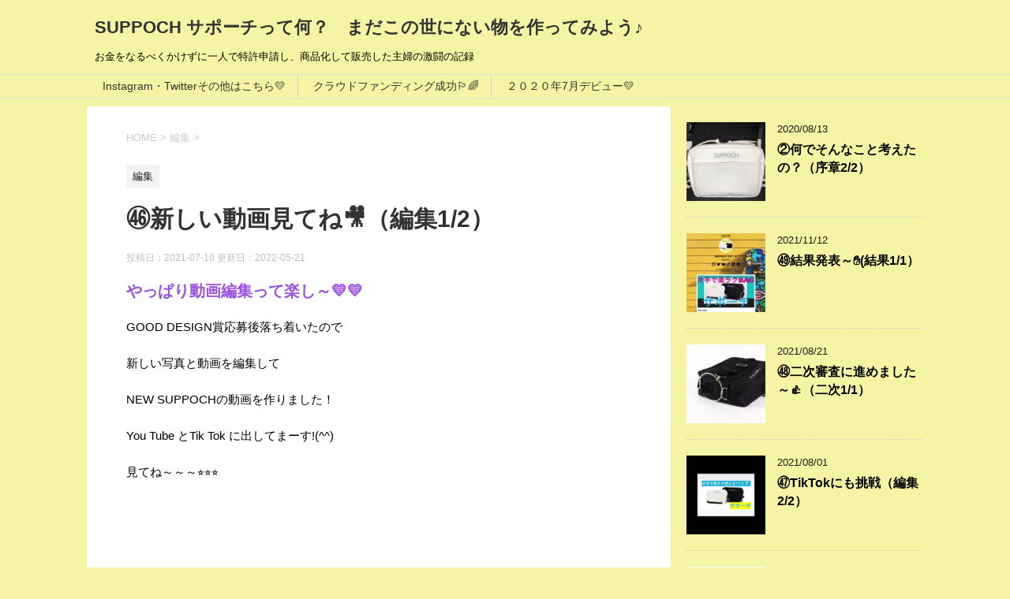

--- FILE ---
content_type: text/html; charset=UTF-8
request_url: https://suppoch.net/%E3%8A%BB%E6%96%B0%E3%81%97%E3%81%84%E5%8B%95%E7%94%BB%E8%A6%8B%E3%81%A6%E3%81%AD%EF%BC%88%E7%B7%A8%E9%9B%861-1%EF%BC%89/
body_size: 16431
content:
<!DOCTYPE html>
<!--[if lt IE 7]>
<html class="ie6" dir="ltr" lang="ja"
	prefix="og: https://ogp.me/ns#" > <![endif]-->
<!--[if IE 7]>
<html class="i7" dir="ltr" lang="ja"
	prefix="og: https://ogp.me/ns#" > <![endif]-->
<!--[if IE 8]>
<html class="ie" dir="ltr" lang="ja"
	prefix="og: https://ogp.me/ns#" > <![endif]-->
<!--[if gt IE 8]><!-->
<html dir="ltr" lang="ja"
	prefix="og: https://ogp.me/ns#" >
	<!--<![endif]-->
	<head prefix="og: http://ogp.me/ns# fb: http://ogp.me/ns/fb# article: http://ogp.me/ns/article#">
	
		<script data-ad-client="ca-pub-6154991235666380" async src="https://pagead2.googlesyndication.com/pagead/js/adsbygoogle.js"></script>

		<meta charset="UTF-8" >
		<meta name="viewport" content="width=device-width,initial-scale=1.0,user-scalable=yes">
		<meta name="format-detection" content="telephone=no" >
		
		
		<link rel="alternate" type="application/rss+xml" title="SUPPOCH サポーチって何？　まだこの世にない物を作ってみよう♪ RSS Feed" href="https://suppoch.net/feed/" />
		<link rel="pingback" href="https://suppoch.net/xmlrpc.php" >
		<!--[if lt IE 9]>
		<script src="https://suppoch.net/wp-content/themes/stinger8/js/html5shiv.js"></script>
		<![endif]-->
				<title>㊻新しい動画見てね🎥（編集1/2） | SUPPOCH サポーチって何？ まだこの世にない物を作ってみよう♪</title>

		<!-- All in One SEO 4.2.2 -->
		<meta name="description" content="やっぱり動画編集って楽し～💛💛 GOOD DESIGN賞応募後落ち着いたので世界初！腕を支えサポートするバッグSUPPOCH サポーチを開発♪立ったままスマートフォンを見る時の腕のダルさや疲れを軽減し、サイドのループにはハンディファンを差し込み手ぶらで楽々！傘掛けにも便利。主婦が特許出願から開発、制作、販売まで行った激闘の記録です。これから新しいモノを作りたい！という方の参考になれば幸いです。" />
		<meta name="robots" content="max-image-preview:large" />
		<link rel="canonical" href="https://suppoch.net/%e3%8a%bb%e6%96%b0%e3%81%97%e3%81%84%e5%8b%95%e7%94%bb%e8%a6%8b%e3%81%a6%e3%81%ad%ef%bc%88%e7%b7%a8%e9%9b%861-1%ef%bc%89/" />
		<meta property="og:locale" content="ja_JP" />
		<meta property="og:site_name" content="SUPPOCH サポーチって何？　まだこの世にない物を作ってみよう♪ | お金をなるべくかけずに一人で特許申請し、商品化して販売した主婦の激闘の記録" />
		<meta property="og:type" content="article" />
		<meta property="og:title" content="㊻新しい動画見てね🎥（編集1/2） | SUPPOCH サポーチって何？ まだこの世にない物を作ってみよう♪" />
		<meta property="og:description" content="やっぱり動画編集って楽し～💛💛 GOOD DESIGN賞応募後落ち着いたので世界初！腕を支えサポートするバッグSUPPOCH サポーチを開発♪立ったままスマートフォンを見る時の腕のダルさや疲れを軽減し、サイドのループにはハンディファンを差し込み手ぶらで楽々！傘掛けにも便利。主婦が特許出願から開発、制作、販売まで行った激闘の記録です。これから新しいモノを作りたい！という方の参考になれば幸いです。" />
		<meta property="og:url" content="https://suppoch.net/%e3%8a%bb%e6%96%b0%e3%81%97%e3%81%84%e5%8b%95%e7%94%bb%e8%a6%8b%e3%81%a6%e3%81%ad%ef%bc%88%e7%b7%a8%e9%9b%861-1%ef%bc%89/" />
		<meta property="article:published_time" content="2021-07-10T00:00:00+00:00" />
		<meta property="article:modified_time" content="2022-05-21T05:49:33+00:00" />
		<meta name="twitter:card" content="summary" />
		<meta name="twitter:title" content="㊻新しい動画見てね🎥（編集1/2） | SUPPOCH サポーチって何？ まだこの世にない物を作ってみよう♪" />
		<meta name="twitter:description" content="やっぱり動画編集って楽し～💛💛 GOOD DESIGN賞応募後落ち着いたので世界初！腕を支えサポートするバッグSUPPOCH サポーチを開発♪立ったままスマートフォンを見る時の腕のダルさや疲れを軽減し、サイドのループにはハンディファンを差し込み手ぶらで楽々！傘掛けにも便利。主婦が特許出願から開発、制作、販売まで行った激闘の記録です。これから新しいモノを作りたい！という方の参考になれば幸いです。" />
		<script type="application/ld+json" class="aioseo-schema">
			{"@context":"https:\/\/schema.org","@graph":[{"@type":"WebSite","@id":"https:\/\/suppoch.net\/#website","url":"https:\/\/suppoch.net\/","name":"SUPPOCH \u30b5\u30dd\u30fc\u30c1\u3063\u3066\u4f55\uff1f\u3000\u307e\u3060\u3053\u306e\u4e16\u306b\u306a\u3044\u7269\u3092\u4f5c\u3063\u3066\u307f\u3088\u3046\u266a","description":"\u304a\u91d1\u3092\u306a\u308b\u3079\u304f\u304b\u3051\u305a\u306b\u4e00\u4eba\u3067\u7279\u8a31\u7533\u8acb\u3057\u3001\u5546\u54c1\u5316\u3057\u3066\u8ca9\u58f2\u3057\u305f\u4e3b\u5a66\u306e\u6fc0\u95d8\u306e\u8a18\u9332","inLanguage":"ja","publisher":{"@id":"https:\/\/suppoch.net\/#organization"}},{"@type":"Organization","@id":"https:\/\/suppoch.net\/#organization","name":"SUPPOCH \u30b5\u30dd\u30fc\u30c1\u3063\u3066\u4f55\uff1f\u3000\u307e\u3060\u3053\u306e\u4e16\u306b\u306a\u3044\u7269\u3092\u4f5c\u3063\u3066\u307f\u3088\u3046\u266a","url":"https:\/\/suppoch.net\/"},{"@type":"BreadcrumbList","@id":"https:\/\/suppoch.net\/%e3%8a%bb%e6%96%b0%e3%81%97%e3%81%84%e5%8b%95%e7%94%bb%e8%a6%8b%e3%81%a6%e3%81%ad%ef%bc%88%e7%b7%a8%e9%9b%861-1%ef%bc%89\/#breadcrumblist","itemListElement":[{"@type":"ListItem","@id":"https:\/\/suppoch.net\/#listItem","position":1,"item":{"@type":"WebPage","@id":"https:\/\/suppoch.net\/","name":"\u30db\u30fc\u30e0","description":"\u4e16\u754c\u521d\uff01\u8155\u3092\u652f\u3048\u30b5\u30dd\u30fc\u30c8\u3059\u308b\u30d0\u30c3\u30b0SUPPOCH \u30b5\u30dd\u30fc\u30c1\u3092\u958b\u767a\u266a\u7acb\u3063\u305f\u307e\u307e\u30b9\u30de\u30fc\u30c8\u30d5\u30a9\u30f3\u3092\u898b\u308b\u6642\u306e\u8155\u306e\u30c0\u30eb\u3055\u3084\u75b2\u308c\u3092\u8efd\u6e1b\u3057\u3001\u30b5\u30a4\u30c9\u306e\u30eb\u30fc\u30d7\u306b\u306f\u30cf\u30f3\u30c7\u30a3\u30d5\u30a1\u30f3\u3092\u5dee\u3057\u8fbc\u307f\u624b\u3076\u3089\u3067\u697d\u3005\uff01\u5098\u639b\u3051\u306b\u3082\u4fbf\u5229\u3002\u4e3b\u5a66\u304c\u7279\u8a31\u51fa\u9858\u304b\u3089\u958b\u767a\u3001\u5236\u4f5c\u3001\u8ca9\u58f2\u307e\u3067\u884c\u3063\u305f\u6fc0\u95d8\u306e\u8a18\u9332\u3067\u3059\u3002\u3053\u308c\u304b\u3089\u65b0\u3057\u3044\u30e2\u30ce\u3092\u4f5c\u308a\u305f\u3044\uff01\u3068\u3044\u3046\u65b9\u306e\u53c2\u8003\u306b\u306a\u308c\u3070\u5e78\u3044\u3067\u3059\u3002","url":"https:\/\/suppoch.net\/"},"nextItem":"https:\/\/suppoch.net\/%e3%8a%bb%e6%96%b0%e3%81%97%e3%81%84%e5%8b%95%e7%94%bb%e8%a6%8b%e3%81%a6%e3%81%ad%ef%bc%88%e7%b7%a8%e9%9b%861-1%ef%bc%89\/#listItem"},{"@type":"ListItem","@id":"https:\/\/suppoch.net\/%e3%8a%bb%e6%96%b0%e3%81%97%e3%81%84%e5%8b%95%e7%94%bb%e8%a6%8b%e3%81%a6%e3%81%ad%ef%bc%88%e7%b7%a8%e9%9b%861-1%ef%bc%89\/#listItem","position":2,"item":{"@type":"WebPage","@id":"https:\/\/suppoch.net\/%e3%8a%bb%e6%96%b0%e3%81%97%e3%81%84%e5%8b%95%e7%94%bb%e8%a6%8b%e3%81%a6%e3%81%ad%ef%bc%88%e7%b7%a8%e9%9b%861-1%ef%bc%89\/","name":"\u32bb\u65b0\u3057\u3044\u52d5\u753b\u898b\u3066\u306d&#x1f3a5;\uff08\u7de8\u96c61\/2\uff09","description":"\u3084\u3063\u3071\u308a\u52d5\u753b\u7de8\u96c6\u3063\u3066\u697d\u3057\uff5e\ud83d\udc9b\ud83d\udc9b GOOD DESIGN\u8cde\u5fdc\u52df\u5f8c\u843d\u3061\u7740\u3044\u305f\u306e\u3067\u4e16\u754c\u521d\uff01\u8155\u3092\u652f\u3048\u30b5\u30dd\u30fc\u30c8\u3059\u308b\u30d0\u30c3\u30b0SUPPOCH \u30b5\u30dd\u30fc\u30c1\u3092\u958b\u767a\u266a\u7acb\u3063\u305f\u307e\u307e\u30b9\u30de\u30fc\u30c8\u30d5\u30a9\u30f3\u3092\u898b\u308b\u6642\u306e\u8155\u306e\u30c0\u30eb\u3055\u3084\u75b2\u308c\u3092\u8efd\u6e1b\u3057\u3001\u30b5\u30a4\u30c9\u306e\u30eb\u30fc\u30d7\u306b\u306f\u30cf\u30f3\u30c7\u30a3\u30d5\u30a1\u30f3\u3092\u5dee\u3057\u8fbc\u307f\u624b\u3076\u3089\u3067\u697d\u3005\uff01\u5098\u639b\u3051\u306b\u3082\u4fbf\u5229\u3002\u4e3b\u5a66\u304c\u7279\u8a31\u51fa\u9858\u304b\u3089\u958b\u767a\u3001\u5236\u4f5c\u3001\u8ca9\u58f2\u307e\u3067\u884c\u3063\u305f\u6fc0\u95d8\u306e\u8a18\u9332\u3067\u3059\u3002\u3053\u308c\u304b\u3089\u65b0\u3057\u3044\u30e2\u30ce\u3092\u4f5c\u308a\u305f\u3044\uff01\u3068\u3044\u3046\u65b9\u306e\u53c2\u8003\u306b\u306a\u308c\u3070\u5e78\u3044\u3067\u3059\u3002","url":"https:\/\/suppoch.net\/%e3%8a%bb%e6%96%b0%e3%81%97%e3%81%84%e5%8b%95%e7%94%bb%e8%a6%8b%e3%81%a6%e3%81%ad%ef%bc%88%e7%b7%a8%e9%9b%861-1%ef%bc%89\/"},"previousItem":"https:\/\/suppoch.net\/#listItem"}]},{"@type":"Person","@id":"https:\/\/suppoch.net\/author\/miki\/#author","url":"https:\/\/suppoch.net\/author\/miki\/","name":"Miki","image":{"@type":"ImageObject","@id":"https:\/\/suppoch.net\/%e3%8a%bb%e6%96%b0%e3%81%97%e3%81%84%e5%8b%95%e7%94%bb%e8%a6%8b%e3%81%a6%e3%81%ad%ef%bc%88%e7%b7%a8%e9%9b%861-1%ef%bc%89\/#authorImage","url":"https:\/\/secure.gravatar.com\/avatar\/b3782945b514ec61d4d5fa50c9ac1d9f26526c74cd43b5eefddd9219abf4df5e?s=96&d=mm&r=g","width":96,"height":96,"caption":"Miki"},"sameAs":["@suppoch"]},{"@type":"WebPage","@id":"https:\/\/suppoch.net\/%e3%8a%bb%e6%96%b0%e3%81%97%e3%81%84%e5%8b%95%e7%94%bb%e8%a6%8b%e3%81%a6%e3%81%ad%ef%bc%88%e7%b7%a8%e9%9b%861-1%ef%bc%89\/#webpage","url":"https:\/\/suppoch.net\/%e3%8a%bb%e6%96%b0%e3%81%97%e3%81%84%e5%8b%95%e7%94%bb%e8%a6%8b%e3%81%a6%e3%81%ad%ef%bc%88%e7%b7%a8%e9%9b%861-1%ef%bc%89\/","name":"\u32bb\u65b0\u3057\u3044\u52d5\u753b\u898b\u3066\u306d\ud83c\udfa5\uff08\u7de8\u96c61\/2\uff09 | SUPPOCH \u30b5\u30dd\u30fc\u30c1\u3063\u3066\u4f55\uff1f \u307e\u3060\u3053\u306e\u4e16\u306b\u306a\u3044\u7269\u3092\u4f5c\u3063\u3066\u307f\u3088\u3046\u266a","description":"\u3084\u3063\u3071\u308a\u52d5\u753b\u7de8\u96c6\u3063\u3066\u697d\u3057\uff5e\ud83d\udc9b\ud83d\udc9b GOOD DESIGN\u8cde\u5fdc\u52df\u5f8c\u843d\u3061\u7740\u3044\u305f\u306e\u3067\u4e16\u754c\u521d\uff01\u8155\u3092\u652f\u3048\u30b5\u30dd\u30fc\u30c8\u3059\u308b\u30d0\u30c3\u30b0SUPPOCH \u30b5\u30dd\u30fc\u30c1\u3092\u958b\u767a\u266a\u7acb\u3063\u305f\u307e\u307e\u30b9\u30de\u30fc\u30c8\u30d5\u30a9\u30f3\u3092\u898b\u308b\u6642\u306e\u8155\u306e\u30c0\u30eb\u3055\u3084\u75b2\u308c\u3092\u8efd\u6e1b\u3057\u3001\u30b5\u30a4\u30c9\u306e\u30eb\u30fc\u30d7\u306b\u306f\u30cf\u30f3\u30c7\u30a3\u30d5\u30a1\u30f3\u3092\u5dee\u3057\u8fbc\u307f\u624b\u3076\u3089\u3067\u697d\u3005\uff01\u5098\u639b\u3051\u306b\u3082\u4fbf\u5229\u3002\u4e3b\u5a66\u304c\u7279\u8a31\u51fa\u9858\u304b\u3089\u958b\u767a\u3001\u5236\u4f5c\u3001\u8ca9\u58f2\u307e\u3067\u884c\u3063\u305f\u6fc0\u95d8\u306e\u8a18\u9332\u3067\u3059\u3002\u3053\u308c\u304b\u3089\u65b0\u3057\u3044\u30e2\u30ce\u3092\u4f5c\u308a\u305f\u3044\uff01\u3068\u3044\u3046\u65b9\u306e\u53c2\u8003\u306b\u306a\u308c\u3070\u5e78\u3044\u3067\u3059\u3002","inLanguage":"ja","isPartOf":{"@id":"https:\/\/suppoch.net\/#website"},"breadcrumb":{"@id":"https:\/\/suppoch.net\/%e3%8a%bb%e6%96%b0%e3%81%97%e3%81%84%e5%8b%95%e7%94%bb%e8%a6%8b%e3%81%a6%e3%81%ad%ef%bc%88%e7%b7%a8%e9%9b%861-1%ef%bc%89\/#breadcrumblist"},"author":"https:\/\/suppoch.net\/author\/miki\/#author","creator":"https:\/\/suppoch.net\/author\/miki\/#author","image":{"@type":"ImageObject","@id":"https:\/\/suppoch.net\/#mainImage","url":"https:\/\/suppoch.net\/wp-content\/uploads\/2021\/07\/IMG_2786.jpg","width":1392,"height":978},"primaryImageOfPage":{"@id":"https:\/\/suppoch.net\/%e3%8a%bb%e6%96%b0%e3%81%97%e3%81%84%e5%8b%95%e7%94%bb%e8%a6%8b%e3%81%a6%e3%81%ad%ef%bc%88%e7%b7%a8%e9%9b%861-1%ef%bc%89\/#mainImage"},"datePublished":"2021-07-10T00:00:00+09:00","dateModified":"2022-05-21T05:49:33+09:00"},{"@type":"Article","@id":"https:\/\/suppoch.net\/%e3%8a%bb%e6%96%b0%e3%81%97%e3%81%84%e5%8b%95%e7%94%bb%e8%a6%8b%e3%81%a6%e3%81%ad%ef%bc%88%e7%b7%a8%e9%9b%861-1%ef%bc%89\/#article","name":"\u32bb\u65b0\u3057\u3044\u52d5\u753b\u898b\u3066\u306d\ud83c\udfa5\uff08\u7de8\u96c61\/2\uff09 | SUPPOCH \u30b5\u30dd\u30fc\u30c1\u3063\u3066\u4f55\uff1f \u307e\u3060\u3053\u306e\u4e16\u306b\u306a\u3044\u7269\u3092\u4f5c\u3063\u3066\u307f\u3088\u3046\u266a","description":"\u3084\u3063\u3071\u308a\u52d5\u753b\u7de8\u96c6\u3063\u3066\u697d\u3057\uff5e\ud83d\udc9b\ud83d\udc9b GOOD DESIGN\u8cde\u5fdc\u52df\u5f8c\u843d\u3061\u7740\u3044\u305f\u306e\u3067\u4e16\u754c\u521d\uff01\u8155\u3092\u652f\u3048\u30b5\u30dd\u30fc\u30c8\u3059\u308b\u30d0\u30c3\u30b0SUPPOCH \u30b5\u30dd\u30fc\u30c1\u3092\u958b\u767a\u266a\u7acb\u3063\u305f\u307e\u307e\u30b9\u30de\u30fc\u30c8\u30d5\u30a9\u30f3\u3092\u898b\u308b\u6642\u306e\u8155\u306e\u30c0\u30eb\u3055\u3084\u75b2\u308c\u3092\u8efd\u6e1b\u3057\u3001\u30b5\u30a4\u30c9\u306e\u30eb\u30fc\u30d7\u306b\u306f\u30cf\u30f3\u30c7\u30a3\u30d5\u30a1\u30f3\u3092\u5dee\u3057\u8fbc\u307f\u624b\u3076\u3089\u3067\u697d\u3005\uff01\u5098\u639b\u3051\u306b\u3082\u4fbf\u5229\u3002\u4e3b\u5a66\u304c\u7279\u8a31\u51fa\u9858\u304b\u3089\u958b\u767a\u3001\u5236\u4f5c\u3001\u8ca9\u58f2\u307e\u3067\u884c\u3063\u305f\u6fc0\u95d8\u306e\u8a18\u9332\u3067\u3059\u3002\u3053\u308c\u304b\u3089\u65b0\u3057\u3044\u30e2\u30ce\u3092\u4f5c\u308a\u305f\u3044\uff01\u3068\u3044\u3046\u65b9\u306e\u53c2\u8003\u306b\u306a\u308c\u3070\u5e78\u3044\u3067\u3059\u3002","inLanguage":"ja","headline":"\u32bb\u65b0\u3057\u3044\u52d5\u753b\u898b\u3066\u306d&#x1f3a5;\uff08\u7de8\u96c61\/2\uff09","author":{"@id":"https:\/\/suppoch.net\/author\/miki\/#author"},"publisher":{"@id":"https:\/\/suppoch.net\/#organization"},"datePublished":"2021-07-10T00:00:00+09:00","dateModified":"2022-05-21T05:49:33+09:00","articleSection":"\u7de8\u96c6","mainEntityOfPage":{"@id":"https:\/\/suppoch.net\/%e3%8a%bb%e6%96%b0%e3%81%97%e3%81%84%e5%8b%95%e7%94%bb%e8%a6%8b%e3%81%a6%e3%81%ad%ef%bc%88%e7%b7%a8%e9%9b%861-1%ef%bc%89\/#webpage"},"isPartOf":{"@id":"https:\/\/suppoch.net\/%e3%8a%bb%e6%96%b0%e3%81%97%e3%81%84%e5%8b%95%e7%94%bb%e8%a6%8b%e3%81%a6%e3%81%ad%ef%bc%88%e7%b7%a8%e9%9b%861-1%ef%bc%89\/#webpage"},"image":{"@type":"ImageObject","@id":"https:\/\/suppoch.net\/#articleImage","url":"https:\/\/suppoch.net\/wp-content\/uploads\/2021\/07\/IMG_2786.jpg","width":1392,"height":978}}]}
		</script>
		<!-- All in One SEO -->

<link rel='dns-prefetch' href='//ajax.googleapis.com' />
<link rel='dns-prefetch' href='//pagead2.googlesyndication.com' />
<link rel="alternate" title="oEmbed (JSON)" type="application/json+oembed" href="https://suppoch.net/wp-json/oembed/1.0/embed?url=https%3A%2F%2Fsuppoch.net%2F%25e3%258a%25bb%25e6%2596%25b0%25e3%2581%2597%25e3%2581%2584%25e5%258b%2595%25e7%2594%25bb%25e8%25a6%258b%25e3%2581%25a6%25e3%2581%25ad%25ef%25bc%2588%25e7%25b7%25a8%25e9%259b%25861-1%25ef%25bc%2589%2F" />
<link rel="alternate" title="oEmbed (XML)" type="text/xml+oembed" href="https://suppoch.net/wp-json/oembed/1.0/embed?url=https%3A%2F%2Fsuppoch.net%2F%25e3%258a%25bb%25e6%2596%25b0%25e3%2581%2597%25e3%2581%2584%25e5%258b%2595%25e7%2594%25bb%25e8%25a6%258b%25e3%2581%25a6%25e3%2581%25ad%25ef%25bc%2588%25e7%25b7%25a8%25e9%259b%25861-1%25ef%25bc%2589%2F&#038;format=xml" />
<style id='wp-img-auto-sizes-contain-inline-css' type='text/css'>
img:is([sizes=auto i],[sizes^="auto," i]){contain-intrinsic-size:3000px 1500px}
/*# sourceURL=wp-img-auto-sizes-contain-inline-css */
</style>
<style id='wp-emoji-styles-inline-css' type='text/css'>

	img.wp-smiley, img.emoji {
		display: inline !important;
		border: none !important;
		box-shadow: none !important;
		height: 1em !important;
		width: 1em !important;
		margin: 0 0.07em !important;
		vertical-align: -0.1em !important;
		background: none !important;
		padding: 0 !important;
	}
/*# sourceURL=wp-emoji-styles-inline-css */
</style>
<style id='wp-block-library-inline-css' type='text/css'>
:root{--wp-block-synced-color:#7a00df;--wp-block-synced-color--rgb:122,0,223;--wp-bound-block-color:var(--wp-block-synced-color);--wp-editor-canvas-background:#ddd;--wp-admin-theme-color:#007cba;--wp-admin-theme-color--rgb:0,124,186;--wp-admin-theme-color-darker-10:#006ba1;--wp-admin-theme-color-darker-10--rgb:0,107,160.5;--wp-admin-theme-color-darker-20:#005a87;--wp-admin-theme-color-darker-20--rgb:0,90,135;--wp-admin-border-width-focus:2px}@media (min-resolution:192dpi){:root{--wp-admin-border-width-focus:1.5px}}.wp-element-button{cursor:pointer}:root .has-very-light-gray-background-color{background-color:#eee}:root .has-very-dark-gray-background-color{background-color:#313131}:root .has-very-light-gray-color{color:#eee}:root .has-very-dark-gray-color{color:#313131}:root .has-vivid-green-cyan-to-vivid-cyan-blue-gradient-background{background:linear-gradient(135deg,#00d084,#0693e3)}:root .has-purple-crush-gradient-background{background:linear-gradient(135deg,#34e2e4,#4721fb 50%,#ab1dfe)}:root .has-hazy-dawn-gradient-background{background:linear-gradient(135deg,#faaca8,#dad0ec)}:root .has-subdued-olive-gradient-background{background:linear-gradient(135deg,#fafae1,#67a671)}:root .has-atomic-cream-gradient-background{background:linear-gradient(135deg,#fdd79a,#004a59)}:root .has-nightshade-gradient-background{background:linear-gradient(135deg,#330968,#31cdcf)}:root .has-midnight-gradient-background{background:linear-gradient(135deg,#020381,#2874fc)}:root{--wp--preset--font-size--normal:16px;--wp--preset--font-size--huge:42px}.has-regular-font-size{font-size:1em}.has-larger-font-size{font-size:2.625em}.has-normal-font-size{font-size:var(--wp--preset--font-size--normal)}.has-huge-font-size{font-size:var(--wp--preset--font-size--huge)}.has-text-align-center{text-align:center}.has-text-align-left{text-align:left}.has-text-align-right{text-align:right}.has-fit-text{white-space:nowrap!important}#end-resizable-editor-section{display:none}.aligncenter{clear:both}.items-justified-left{justify-content:flex-start}.items-justified-center{justify-content:center}.items-justified-right{justify-content:flex-end}.items-justified-space-between{justify-content:space-between}.screen-reader-text{border:0;clip-path:inset(50%);height:1px;margin:-1px;overflow:hidden;padding:0;position:absolute;width:1px;word-wrap:normal!important}.screen-reader-text:focus{background-color:#ddd;clip-path:none;color:#444;display:block;font-size:1em;height:auto;left:5px;line-height:normal;padding:15px 23px 14px;text-decoration:none;top:5px;width:auto;z-index:100000}html :where(.has-border-color){border-style:solid}html :where([style*=border-top-color]){border-top-style:solid}html :where([style*=border-right-color]){border-right-style:solid}html :where([style*=border-bottom-color]){border-bottom-style:solid}html :where([style*=border-left-color]){border-left-style:solid}html :where([style*=border-width]){border-style:solid}html :where([style*=border-top-width]){border-top-style:solid}html :where([style*=border-right-width]){border-right-style:solid}html :where([style*=border-bottom-width]){border-bottom-style:solid}html :where([style*=border-left-width]){border-left-style:solid}html :where(img[class*=wp-image-]){height:auto;max-width:100%}:where(figure){margin:0 0 1em}html :where(.is-position-sticky){--wp-admin--admin-bar--position-offset:var(--wp-admin--admin-bar--height,0px)}@media screen and (max-width:600px){html :where(.is-position-sticky){--wp-admin--admin-bar--position-offset:0px}}

/*# sourceURL=wp-block-library-inline-css */
</style><style id='wp-block-video-inline-css' type='text/css'>
.wp-block-video{box-sizing:border-box}.wp-block-video video{height:auto;vertical-align:middle;width:100%}@supports (position:sticky){.wp-block-video [poster]{object-fit:cover}}.wp-block-video.aligncenter{text-align:center}.wp-block-video :where(figcaption){margin-bottom:1em;margin-top:.5em}
/*# sourceURL=https://suppoch.net/wp-includes/blocks/video/style.min.css */
</style>
<style id='global-styles-inline-css' type='text/css'>
:root{--wp--preset--aspect-ratio--square: 1;--wp--preset--aspect-ratio--4-3: 4/3;--wp--preset--aspect-ratio--3-4: 3/4;--wp--preset--aspect-ratio--3-2: 3/2;--wp--preset--aspect-ratio--2-3: 2/3;--wp--preset--aspect-ratio--16-9: 16/9;--wp--preset--aspect-ratio--9-16: 9/16;--wp--preset--color--black: #000000;--wp--preset--color--cyan-bluish-gray: #abb8c3;--wp--preset--color--white: #ffffff;--wp--preset--color--pale-pink: #f78da7;--wp--preset--color--vivid-red: #cf2e2e;--wp--preset--color--luminous-vivid-orange: #ff6900;--wp--preset--color--luminous-vivid-amber: #fcb900;--wp--preset--color--light-green-cyan: #7bdcb5;--wp--preset--color--vivid-green-cyan: #00d084;--wp--preset--color--pale-cyan-blue: #8ed1fc;--wp--preset--color--vivid-cyan-blue: #0693e3;--wp--preset--color--vivid-purple: #9b51e0;--wp--preset--gradient--vivid-cyan-blue-to-vivid-purple: linear-gradient(135deg,rgb(6,147,227) 0%,rgb(155,81,224) 100%);--wp--preset--gradient--light-green-cyan-to-vivid-green-cyan: linear-gradient(135deg,rgb(122,220,180) 0%,rgb(0,208,130) 100%);--wp--preset--gradient--luminous-vivid-amber-to-luminous-vivid-orange: linear-gradient(135deg,rgb(252,185,0) 0%,rgb(255,105,0) 100%);--wp--preset--gradient--luminous-vivid-orange-to-vivid-red: linear-gradient(135deg,rgb(255,105,0) 0%,rgb(207,46,46) 100%);--wp--preset--gradient--very-light-gray-to-cyan-bluish-gray: linear-gradient(135deg,rgb(238,238,238) 0%,rgb(169,184,195) 100%);--wp--preset--gradient--cool-to-warm-spectrum: linear-gradient(135deg,rgb(74,234,220) 0%,rgb(151,120,209) 20%,rgb(207,42,186) 40%,rgb(238,44,130) 60%,rgb(251,105,98) 80%,rgb(254,248,76) 100%);--wp--preset--gradient--blush-light-purple: linear-gradient(135deg,rgb(255,206,236) 0%,rgb(152,150,240) 100%);--wp--preset--gradient--blush-bordeaux: linear-gradient(135deg,rgb(254,205,165) 0%,rgb(254,45,45) 50%,rgb(107,0,62) 100%);--wp--preset--gradient--luminous-dusk: linear-gradient(135deg,rgb(255,203,112) 0%,rgb(199,81,192) 50%,rgb(65,88,208) 100%);--wp--preset--gradient--pale-ocean: linear-gradient(135deg,rgb(255,245,203) 0%,rgb(182,227,212) 50%,rgb(51,167,181) 100%);--wp--preset--gradient--electric-grass: linear-gradient(135deg,rgb(202,248,128) 0%,rgb(113,206,126) 100%);--wp--preset--gradient--midnight: linear-gradient(135deg,rgb(2,3,129) 0%,rgb(40,116,252) 100%);--wp--preset--font-size--small: 13px;--wp--preset--font-size--medium: 20px;--wp--preset--font-size--large: 36px;--wp--preset--font-size--x-large: 42px;--wp--preset--spacing--20: 0.44rem;--wp--preset--spacing--30: 0.67rem;--wp--preset--spacing--40: 1rem;--wp--preset--spacing--50: 1.5rem;--wp--preset--spacing--60: 2.25rem;--wp--preset--spacing--70: 3.38rem;--wp--preset--spacing--80: 5.06rem;--wp--preset--shadow--natural: 6px 6px 9px rgba(0, 0, 0, 0.2);--wp--preset--shadow--deep: 12px 12px 50px rgba(0, 0, 0, 0.4);--wp--preset--shadow--sharp: 6px 6px 0px rgba(0, 0, 0, 0.2);--wp--preset--shadow--outlined: 6px 6px 0px -3px rgb(255, 255, 255), 6px 6px rgb(0, 0, 0);--wp--preset--shadow--crisp: 6px 6px 0px rgb(0, 0, 0);}:where(.is-layout-flex){gap: 0.5em;}:where(.is-layout-grid){gap: 0.5em;}body .is-layout-flex{display: flex;}.is-layout-flex{flex-wrap: wrap;align-items: center;}.is-layout-flex > :is(*, div){margin: 0;}body .is-layout-grid{display: grid;}.is-layout-grid > :is(*, div){margin: 0;}:where(.wp-block-columns.is-layout-flex){gap: 2em;}:where(.wp-block-columns.is-layout-grid){gap: 2em;}:where(.wp-block-post-template.is-layout-flex){gap: 1.25em;}:where(.wp-block-post-template.is-layout-grid){gap: 1.25em;}.has-black-color{color: var(--wp--preset--color--black) !important;}.has-cyan-bluish-gray-color{color: var(--wp--preset--color--cyan-bluish-gray) !important;}.has-white-color{color: var(--wp--preset--color--white) !important;}.has-pale-pink-color{color: var(--wp--preset--color--pale-pink) !important;}.has-vivid-red-color{color: var(--wp--preset--color--vivid-red) !important;}.has-luminous-vivid-orange-color{color: var(--wp--preset--color--luminous-vivid-orange) !important;}.has-luminous-vivid-amber-color{color: var(--wp--preset--color--luminous-vivid-amber) !important;}.has-light-green-cyan-color{color: var(--wp--preset--color--light-green-cyan) !important;}.has-vivid-green-cyan-color{color: var(--wp--preset--color--vivid-green-cyan) !important;}.has-pale-cyan-blue-color{color: var(--wp--preset--color--pale-cyan-blue) !important;}.has-vivid-cyan-blue-color{color: var(--wp--preset--color--vivid-cyan-blue) !important;}.has-vivid-purple-color{color: var(--wp--preset--color--vivid-purple) !important;}.has-black-background-color{background-color: var(--wp--preset--color--black) !important;}.has-cyan-bluish-gray-background-color{background-color: var(--wp--preset--color--cyan-bluish-gray) !important;}.has-white-background-color{background-color: var(--wp--preset--color--white) !important;}.has-pale-pink-background-color{background-color: var(--wp--preset--color--pale-pink) !important;}.has-vivid-red-background-color{background-color: var(--wp--preset--color--vivid-red) !important;}.has-luminous-vivid-orange-background-color{background-color: var(--wp--preset--color--luminous-vivid-orange) !important;}.has-luminous-vivid-amber-background-color{background-color: var(--wp--preset--color--luminous-vivid-amber) !important;}.has-light-green-cyan-background-color{background-color: var(--wp--preset--color--light-green-cyan) !important;}.has-vivid-green-cyan-background-color{background-color: var(--wp--preset--color--vivid-green-cyan) !important;}.has-pale-cyan-blue-background-color{background-color: var(--wp--preset--color--pale-cyan-blue) !important;}.has-vivid-cyan-blue-background-color{background-color: var(--wp--preset--color--vivid-cyan-blue) !important;}.has-vivid-purple-background-color{background-color: var(--wp--preset--color--vivid-purple) !important;}.has-black-border-color{border-color: var(--wp--preset--color--black) !important;}.has-cyan-bluish-gray-border-color{border-color: var(--wp--preset--color--cyan-bluish-gray) !important;}.has-white-border-color{border-color: var(--wp--preset--color--white) !important;}.has-pale-pink-border-color{border-color: var(--wp--preset--color--pale-pink) !important;}.has-vivid-red-border-color{border-color: var(--wp--preset--color--vivid-red) !important;}.has-luminous-vivid-orange-border-color{border-color: var(--wp--preset--color--luminous-vivid-orange) !important;}.has-luminous-vivid-amber-border-color{border-color: var(--wp--preset--color--luminous-vivid-amber) !important;}.has-light-green-cyan-border-color{border-color: var(--wp--preset--color--light-green-cyan) !important;}.has-vivid-green-cyan-border-color{border-color: var(--wp--preset--color--vivid-green-cyan) !important;}.has-pale-cyan-blue-border-color{border-color: var(--wp--preset--color--pale-cyan-blue) !important;}.has-vivid-cyan-blue-border-color{border-color: var(--wp--preset--color--vivid-cyan-blue) !important;}.has-vivid-purple-border-color{border-color: var(--wp--preset--color--vivid-purple) !important;}.has-vivid-cyan-blue-to-vivid-purple-gradient-background{background: var(--wp--preset--gradient--vivid-cyan-blue-to-vivid-purple) !important;}.has-light-green-cyan-to-vivid-green-cyan-gradient-background{background: var(--wp--preset--gradient--light-green-cyan-to-vivid-green-cyan) !important;}.has-luminous-vivid-amber-to-luminous-vivid-orange-gradient-background{background: var(--wp--preset--gradient--luminous-vivid-amber-to-luminous-vivid-orange) !important;}.has-luminous-vivid-orange-to-vivid-red-gradient-background{background: var(--wp--preset--gradient--luminous-vivid-orange-to-vivid-red) !important;}.has-very-light-gray-to-cyan-bluish-gray-gradient-background{background: var(--wp--preset--gradient--very-light-gray-to-cyan-bluish-gray) !important;}.has-cool-to-warm-spectrum-gradient-background{background: var(--wp--preset--gradient--cool-to-warm-spectrum) !important;}.has-blush-light-purple-gradient-background{background: var(--wp--preset--gradient--blush-light-purple) !important;}.has-blush-bordeaux-gradient-background{background: var(--wp--preset--gradient--blush-bordeaux) !important;}.has-luminous-dusk-gradient-background{background: var(--wp--preset--gradient--luminous-dusk) !important;}.has-pale-ocean-gradient-background{background: var(--wp--preset--gradient--pale-ocean) !important;}.has-electric-grass-gradient-background{background: var(--wp--preset--gradient--electric-grass) !important;}.has-midnight-gradient-background{background: var(--wp--preset--gradient--midnight) !important;}.has-small-font-size{font-size: var(--wp--preset--font-size--small) !important;}.has-medium-font-size{font-size: var(--wp--preset--font-size--medium) !important;}.has-large-font-size{font-size: var(--wp--preset--font-size--large) !important;}.has-x-large-font-size{font-size: var(--wp--preset--font-size--x-large) !important;}
/*# sourceURL=global-styles-inline-css */
</style>

<style id='classic-theme-styles-inline-css' type='text/css'>
/*! This file is auto-generated */
.wp-block-button__link{color:#fff;background-color:#32373c;border-radius:9999px;box-shadow:none;text-decoration:none;padding:calc(.667em + 2px) calc(1.333em + 2px);font-size:1.125em}.wp-block-file__button{background:#32373c;color:#fff;text-decoration:none}
/*# sourceURL=/wp-includes/css/classic-themes.min.css */
</style>
<link rel='stylesheet' id='normalize-css' href='https://suppoch.net/wp-content/themes/stinger8/css/normalize.css?ver=1.5.9' type='text/css' media='all' />
<link rel='stylesheet' id='font-awesome-css' href='https://suppoch.net/wp-content/themes/stinger8/css/fontawesome/css/font-awesome.min.css?ver=4.5.0' type='text/css' media='all' />
<link rel='stylesheet' id='style-css' href='https://suppoch.net/wp-content/themes/stinger8/style.css?ver=6.9' type='text/css' media='all' />
<link rel='stylesheet' id='wp-block-paragraph-css' href='https://suppoch.net/wp-includes/blocks/paragraph/style.min.css?ver=6.9' type='text/css' media='all' />
<link rel='stylesheet' id='wp-block-embed-css' href='https://suppoch.net/wp-includes/blocks/embed/style.min.css?ver=6.9' type='text/css' media='all' />
<script type="text/javascript" src="//ajax.googleapis.com/ajax/libs/jquery/1.11.3/jquery.min.js?ver=1.11.3" id="jquery-js"></script>
<link rel="https://api.w.org/" href="https://suppoch.net/wp-json/" /><link rel="alternate" title="JSON" type="application/json" href="https://suppoch.net/wp-json/wp/v2/posts/821" /><link rel='shortlink' href='https://suppoch.net/?p=821' />
<meta name="generator" content="Site Kit by Google 1.77.0" />
<!-- Google AdSense スニペット (Site Kit が追加) -->
<meta name="google-adsense-platform-account" content="ca-host-pub-2644536267352236">
<meta name="google-adsense-platform-domain" content="sitekit.withgoogle.com">
<!-- (ここまで) Google AdSense スニペット (Site Kit が追加) -->
<style type="text/css">.recentcomments a{display:inline !important;padding:0 !important;margin:0 !important;}</style><style type="text/css">.broken_link, a.broken_link {
	text-decoration: line-through;
}</style><style type="text/css" id="custom-background-css">
body.custom-background { background-color: #f4f4a4; }
</style>
	
<!-- Google AdSense スニペット (Site Kit が追加) -->
<script type="text/javascript" async="async" src="https://pagead2.googlesyndication.com/pagead/js/adsbygoogle.js?client=ca-pub-6154991235666380" crossorigin="anonymous"></script>

<!-- (ここまで) Google AdSense スニペット (Site Kit が追加) -->
<link rel="icon" href="https://suppoch.net/wp-content/uploads/2020/08/cropped-image-09-06-20-04-39-1-1-32x32.jpeg" sizes="32x32" />
<link rel="icon" href="https://suppoch.net/wp-content/uploads/2020/08/cropped-image-09-06-20-04-39-1-1-192x192.jpeg" sizes="192x192" />
<link rel="apple-touch-icon" href="https://suppoch.net/wp-content/uploads/2020/08/cropped-image-09-06-20-04-39-1-1-180x180.jpeg" />
<meta name="msapplication-TileImage" content="https://suppoch.net/wp-content/uploads/2020/08/cropped-image-09-06-20-04-39-1-1-270x270.jpeg" />
	</head>
	<body class="wp-singular post-template-default single single-post postid-821 single-format-standard custom-background wp-theme-stinger8" >
			<div id="st-ami">
				<div id="wrapper">
				<div id="wrapper-in">
					<header>
						<div id="headbox-bg">
							<div class="clearfix" id="headbox">
								<nav id="s-navi" class="pcnone">
	<dl class="acordion">
		<dt class="trigger">
			<p><span class="op"><i class="fa fa-bars"></i></span></p>
		</dt>

		<dd class="acordion_tree">
						<div class="menu"><ul>
<li class="page_item page-item-526"><a href="https://suppoch.net/instagram%e3%83%bbtwitter%e3%81%9d%e3%81%ae%e4%bb%96%e3%81%af%e3%81%93%e3%81%a1%e3%82%89/">Instagram・Twitterその他はこちら&#x1f49b;</a></li>
<li class="page_item page-item-524"><a href="https://suppoch.net/%e3%82%af%e3%83%a9%e3%82%a6%e3%83%89%e3%83%95%e3%82%a1%e3%83%b3%e3%83%87%e3%82%a3%e3%83%b3%e3%82%b0%e9%96%8b%e5%82%ac%e4%b8%ad/">クラウドファンディング成功&#x1f3f3;&#x200d;&#x1f308;</a></li>
<li class="page_item page-item-21"><a href="https://suppoch.net/%ef%bc%92%ef%bc%90%ef%bc%92%ef%bc%90%e5%b9%b47%e6%9c%88%e3%83%87%e3%83%93%e3%83%a5%e3%83%bc/">２０２０年7月デビュー&#x1f49b;</a></li>
</ul></div>
			<div class="clear"></div>

		</dd>
	</dl>
</nav>
									<div id="header-l">
									<!-- ロゴ又はブログ名 -->
									<p class="sitename">
										<a href="https://suppoch.net/">
											SUPPOCH サポーチって何？　まだこの世にない物を作ってみよう♪										</a>
									</p>
									<!-- ロゴ又はブログ名ここまで -->
									<!-- キャプション -->
																			<p class="descr">
											お金をなるべくかけずに一人で特許申請し、商品化して販売した主婦の激闘の記録										</p>
																		</div><!-- /#header-l -->

							</div><!-- /#headbox-bg -->
						</div><!-- /#headbox clearfix -->

						<div id="gazou-wide">
										<div id="st-menubox">
			<div id="st-menuwide">
				<nav class="menu"><ul>
<li class="page_item page-item-526"><a href="https://suppoch.net/instagram%e3%83%bbtwitter%e3%81%9d%e3%81%ae%e4%bb%96%e3%81%af%e3%81%93%e3%81%a1%e3%82%89/">Instagram・Twitterその他はこちら&#x1f49b;</a></li>
<li class="page_item page-item-524"><a href="https://suppoch.net/%e3%82%af%e3%83%a9%e3%82%a6%e3%83%89%e3%83%95%e3%82%a1%e3%83%b3%e3%83%87%e3%82%a3%e3%83%b3%e3%82%b0%e9%96%8b%e5%82%ac%e4%b8%ad/">クラウドファンディング成功&#x1f3f3;&#x200d;&#x1f308;</a></li>
<li class="page_item page-item-21"><a href="https://suppoch.net/%ef%bc%92%ef%bc%90%ef%bc%92%ef%bc%90%e5%b9%b47%e6%9c%88%e3%83%87%e3%83%93%e3%83%a5%e3%83%bc/">２０２０年7月デビュー&#x1f49b;</a></li>
</ul></nav>
			</div>
		</div>
	
							
						</div>
						<!-- /gazou -->

					</header>
					<div id="content-w">
<div id="content" class="clearfix">
	<div id="contentInner">

		<div class="st-main">

			<!-- ぱんくず -->
			<section id="breadcrumb">
			<ol itemscope itemtype="http://schema.org/BreadcrumbList">
					 <li itemprop="itemListElement" itemscope
      itemtype="http://schema.org/ListItem"><a href="https://suppoch.net" itemprop="item"><span itemprop="name">HOME</span></a> > <meta itemprop="position" content="1" /></li>
									<li itemprop="itemListElement" itemscope
      itemtype="http://schema.org/ListItem"><a href="https://suppoch.net/category/%e7%b7%a8%e9%9b%86/" itemprop="item">
					<span itemprop="name">編集</span> </a> &gt;<meta itemprop="position" content="2" /></li> 
							</ol>
			</section>
			<!--/ ぱんくず -->

			<div id="post-821" class="st-post post-821 post type-post status-publish format-standard has-post-thumbnail hentry category-24">
				<article>
					<!--ループ開始 -->
										
										<p class="st-catgroup">
					<a href="https://suppoch.net/category/%e7%b7%a8%e9%9b%86/" title="View all posts in 編集" rel="category tag"><span class="catname st-catid24">編集</span></a>					</p>
									

					<h1 class="entry-title">㊻新しい動画見てね&#x1f3a5;（編集1/2）</h1>

					<div class="blogbox">
						<p><span class="kdate">
															投稿日：2021-07-10								更新日：<time class="updated" datetime="2022-05-21T14:49:33+0900">2022-05-21</time>
													</span></p>
					</div>

					<div class="mainbox">
							<div class="entry-content">
								
<p class="has-vivid-purple-color has-text-color has-medium-font-size"><strong>やっぱり動画編集って楽し～&#x1f49b;&#x1f49b;</strong></p>



<p>GOOD DESIGN賞応募後落ち着いたので</p>



<p>新しい写真と動画を編集して</p>



<p>NEW SUPPOCHの動画を作りました！</p>



<p>You Tube とTik Tok に出してまーす!(^^)</p>



<p>見てね～～～&#x2b50;&#x2b50;&#x2b50;</p>



<figure class="wp-block-embed is-type-video is-provider-youtube wp-block-embed-youtube wp-embed-aspect-16-9 wp-has-aspect-ratio"><div class="wp-block-embed__wrapper">
<div
		class="youtube-container"><iframe title="【改良版サポーチ】手が不自由な人にも便利！　片手で楽ラク スライドできる。　バッグが横を向いてそのまま台のように使えます。ハンディファンも差し込めるので、持たなくていいんです！" width="700" height="394" src="https://www.youtube.com/embed/JYzmXBaRHCk?feature=oembed" frameborder="0" allow="accelerometer; autoplay; clipboard-write; encrypted-media; gyroscope; picture-in-picture" allowfullscreen></iframe></div>
</div><figcaption>新しい動画です</figcaption></figure>



<p>動画編集をやってて思ったのが、</p>



<p>「やっぱ楽しい～&#x1f497;」でした</p>



<p>自分のやりたいようにやれるから</p>



<p>どんどん「こうしてみよう」が増えちゃう</p>



<p>illustratorはすぐ挫折したのになんでなのか、</p>



<p>もっと色々作ってみたいと思いました(^^)</p>



<p>誰か頼みたい人がいたらやってあげるよ～&#x270b;</p>



<p>（センスは責任とれませんけどね・・・）</p>



<p>　　　　　　　　　　　　　　　　　　　　　　　　　　　　　</p>



<p>写真もYou Tube用の動画も新しくなったので</p>



<p>AmazonとBASEとyahooショップの</p>



<p>写真と説明文も変えました。</p>



<p>そして新しいサポーチは販売時から</p>



<p>右利き用と左利き用に</p>



<p>分けないといけないので、</p>



<p>yahooショップとBASEで左利き用サポーチの</p>



<p>販売を始めました(^O^)／</p>



<p>Amazonでは今までにない商品なので</p>



<p>販売が出来ませんでした。</p>



<p>（大口契約から小口契約に変わったので&#x1f4a7;）</p>



<p>まぁしょうがないね…。</p>



<p>　　　　　　　　　　　　　　　　　　　　　　　　　　　　　　　　　　　　　　　</p>



<p>                                                               　　　　　　　　　　　　　　　　　　</p>



<p class="has-pale-pink-color has-text-color"><strong>yahooショップはこちら⇩⇩⇩⇩</strong>　　　　　　　　　　　　　　　　　　　　　　　　　　　　　　　　　　　</p>



<p><a href="https://store.shopping.yahoo.co.jp/suppoch/" class="broken_link">https://store.shopping.yahoo.co.jp/suppoch/</a></p>



<p>                     　　　　　　　　　　　　　　　　　　　　　　　　　　　　　　　　　　　　　　　　　</p>



<p class="has-pale-pink-color has-text-color"><strong>BASEはこちら⇩⇩⇩⇩</strong>　　　　　　　　　　　　　　　　　　　　</p>



<p><a href="https://suppoch.thebase.in/">https://suppoch.thebase.in/</a></p>



<p>　　　　　　　　　　　　　　　　　　　　　　　　　　　　　　　　　　</p>



<p class="has-pale-pink-color has-text-color"><strong>リンクはこちら⇩⇩⇩⇩   </strong>           　　　　　　　　　　　　　　　　　　　　　　　　　　　　　　　　　　　　　　　　　　　　　　　　　</p>



<p><a href="http://lit.link/suppoch2020">http://lit.link/suppoch2020</a></p>



<p>　　　　　　　　　　　　　　　　　　　　　　　　　　　　　　　　　　　　　　　　</p>



<p>　　</p>



<p>　　　　　　　　　　　　　　　　　　　　　　　　　　　　　　　　　　　　　　　　　　　　　</p>



<a href="//af.moshimo.com/af/c/click?a_id=3064282&amp;p_id=55&amp;pc_id=55&amp;pl_id=629&amp;guid=ON" rel="nofollow" referrerpolicy="no-referrer-when-downgrade"><img fetchpriority="high" decoding="async" src="//image.moshimo.com/af-img/0032/000000000629.gif" width="300" height="250" style="border:none;"></a><img decoding="async" src="//i.moshimo.com/af/i/impression?a_id=3064282&amp;p_id=55&amp;pc_id=55&amp;pl_id=629" width="1" height="1" style="border:none;">



<p>　　　　　　　　　　　　　　　　　　　　　　　　　　　</p>



<a href="https://px.a8.net/svt/ejp?a8mat=3HOQGV+4SNQ7M+4STE+601S1" rel="nofollow">
<img loading="lazy" decoding="async" border="0" width="300" height="250" alt="" src="https://www20.a8.net/svt/bgt?aid=211106047290&amp;wid=001&amp;eno=01&amp;mid=s00000022397001008000&amp;mc=1"></a>
<img loading="lazy" decoding="async" border="0" width="1" height="1" src="https://www10.a8.net/0.gif?a8mat=3HOQGV+4SNQ7M+4STE+601S1" alt="">



<p>　　　　　　　　　　　　　　　　　　　　　　　</p>



<p>　　　　　　　　　　　　　　　　　　　　　　　　　　　　　　　　　　　　　　　</p>



<p>　　　　　　　　　　　　　　　　　　　　　　　　　　　　　　　　　　　　　　　　　　　　　　　　　　　　　　　　　　　　　　　　　　</p>



<p>　　　　　　　　　　　</p>



<a href="https://px.a8.net/svt/ejp?a8mat=3HOQGV+DOYXO2+3O9Y+5ZU29" rel="nofollow">
<img loading="lazy" decoding="async" border="0" width="300" height="250" alt="" src="https://www28.a8.net/svt/bgt?aid=211106047828&amp;wid=001&amp;eno=01&amp;mid=s00000017143001007000&amp;mc=1"></a>
<img loading="lazy" decoding="async" border="0" width="1" height="1" src="https://www18.a8.net/0.gif?a8mat=3HOQGV+DOYXO2+3O9Y+5ZU29" alt="">



<p>　　　　　　　　　　　　　　　　</p>
							</div>
						<div class="adbox">

				
	
							
	</div>
		
							
					</div><!-- .mainboxここまで -->
	
							<div class="sns">
	<ul class="clearfix">
		<!--ツイートボタン-->
		<li class="twitter"> 
		<a onclick="window.open('//twitter.com/intent/tweet?url=https%3A%2F%2Fsuppoch.net%2F%25e3%258a%25bb%25e6%2596%25b0%25e3%2581%2597%25e3%2581%2584%25e5%258b%2595%25e7%2594%25bb%25e8%25a6%258b%25e3%2581%25a6%25e3%2581%25ad%25ef%25bc%2588%25e7%25b7%25a8%25e9%259b%25861-1%25ef%25bc%2589%2F&text=%E3%8A%BB%E6%96%B0%E3%81%97%E3%81%84%E5%8B%95%E7%94%BB%E8%A6%8B%E3%81%A6%E3%81%AD%26%23x1f3a5%3B%EF%BC%88%E7%B7%A8%E9%9B%861%2F2%EF%BC%89&tw_p=tweetbutton', '', 'width=500,height=450'); return false;"><i class="fa fa-twitter"></i><span class="snstext " >Twitter</span></a>
		</li>

		<!--Facebookボタン-->      
		<li class="facebook">
		<a href="//www.facebook.com/sharer.php?src=bm&u=https%3A%2F%2Fsuppoch.net%2F%25e3%258a%25bb%25e6%2596%25b0%25e3%2581%2597%25e3%2581%2584%25e5%258b%2595%25e7%2594%25bb%25e8%25a6%258b%25e3%2581%25a6%25e3%2581%25ad%25ef%25bc%2588%25e7%25b7%25a8%25e9%259b%25861-1%25ef%25bc%2589%2F&t=%E3%8A%BB%E6%96%B0%E3%81%97%E3%81%84%E5%8B%95%E7%94%BB%E8%A6%8B%E3%81%A6%E3%81%AD%26%23x1f3a5%3B%EF%BC%88%E7%B7%A8%E9%9B%861%2F2%EF%BC%89" target="_blank"><i class="fa fa-facebook"></i><span class="snstext " >Facebook</span>
		</a>
		</li>

		<!--Google+1ボタン-->
		<li class="googleplus">
		<a href="https://plus.google.com/share?url=https%3A%2F%2Fsuppoch.net%2F%25e3%258a%25bb%25e6%2596%25b0%25e3%2581%2597%25e3%2581%2584%25e5%258b%2595%25e7%2594%25bb%25e8%25a6%258b%25e3%2581%25a6%25e3%2581%25ad%25ef%25bc%2588%25e7%25b7%25a8%25e9%259b%25861-1%25ef%25bc%2589%2F" target="_blank"><i class="fa fa-google-plus"></i><span class="snstext " >Google+</span></a>
		</li>

		<!--ポケットボタン-->      
		<li class="pocket">
		<a onclick="window.open('//getpocket.com/edit?url=https%3A%2F%2Fsuppoch.net%2F%25e3%258a%25bb%25e6%2596%25b0%25e3%2581%2597%25e3%2581%2584%25e5%258b%2595%25e7%2594%25bb%25e8%25a6%258b%25e3%2581%25a6%25e3%2581%25ad%25ef%25bc%2588%25e7%25b7%25a8%25e9%259b%25861-1%25ef%25bc%2589%2F&title=%E3%8A%BB%E6%96%B0%E3%81%97%E3%81%84%E5%8B%95%E7%94%BB%E8%A6%8B%E3%81%A6%E3%81%AD%26%23x1f3a5%3B%EF%BC%88%E7%B7%A8%E9%9B%861%2F2%EF%BC%89', '', 'width=500,height=350'); return false;"><i class="fa fa-get-pocket"></i><span class="snstext " >Pocket</span></a></li>

		<!--はてブボタン-->  
		<li class="hatebu">       
			<a href="//b.hatena.ne.jp/entry/https://suppoch.net/%e3%8a%bb%e6%96%b0%e3%81%97%e3%81%84%e5%8b%95%e7%94%bb%e8%a6%8b%e3%81%a6%e3%81%ad%ef%bc%88%e7%b7%a8%e9%9b%861-1%ef%bc%89/" class="hatena-bookmark-button" data-hatena-bookmark-layout="simple" title="㊻新しい動画見てね&#x1f3a5;（編集1/2）"><span style="font-weight:bold" class="fa-hatena">B!</span><span class="snstext " >はてブ</span>
			</a><script type="text/javascript" src="//b.st-hatena.com/js/bookmark_button.js" charset="utf-8" async="async"></script>

		</li>

		<!--LINEボタン-->   
		<li class="line">
		<a href="//line.me/R/msg/text/?%E3%8A%BB%E6%96%B0%E3%81%97%E3%81%84%E5%8B%95%E7%94%BB%E8%A6%8B%E3%81%A6%E3%81%AD%26%23x1f3a5%3B%EF%BC%88%E7%B7%A8%E9%9B%861%2F2%EF%BC%89%0Ahttps%3A%2F%2Fsuppoch.net%2F%25e3%258a%25bb%25e6%2596%25b0%25e3%2581%2597%25e3%2581%2584%25e5%258b%2595%25e7%2594%25bb%25e8%25a6%258b%25e3%2581%25a6%25e3%2581%25ad%25ef%25bc%2588%25e7%25b7%25a8%25e9%259b%25861-1%25ef%25bc%2589%2F" target="_blank"><i class="fa fa-comment" aria-hidden="true"></i><span class="snstext" >LINE</span></a>
		</li>     
	</ul>

	</div> 

						<p class="tagst">
							<i class="fa fa-folder-open-o" aria-hidden="true"></i>-<a href="https://suppoch.net/category/%e7%b7%a8%e9%9b%86/" rel="category tag">編集</a><br/>
													</p>

					<p>執筆者：<a href="https://suppoch.net/author/miki/" title="Miki の投稿" rel="author">Miki</a></p>


										<!--ループ終了-->
			</article>

					<div class="st-aside">

						<hr class="hrcss" />
<div id="comments">
     	<div id="respond" class="comment-respond">
		<p id="st-reply-title" class="comment-reply-title">comment <small><a rel="nofollow" id="cancel-comment-reply-link" href="/%E3%8A%BB%E6%96%B0%E3%81%97%E3%81%84%E5%8B%95%E7%94%BB%E8%A6%8B%E3%81%A6%E3%81%AD%EF%BC%88%E7%B7%A8%E9%9B%861-1%EF%BC%89/#respond" style="display:none;">コメントをキャンセル</a></small></p><form action="https://suppoch.net/wp-comments-post.php" method="post" id="commentform" class="comment-form"><p class="comment-notes"><span id="email-notes">メールアドレスが公開されることはありません。</span> <span class="required-field-message"><span class="required">※</span> が付いている欄は必須項目です</span></p><p class="comment-form-comment"><label for="comment">コメント <span class="required">※</span></label> <textarea id="comment" name="comment" cols="45" rows="8" maxlength="65525" required="required"></textarea></p><p class="comment-form-author"><label for="author">名前 <span class="required">※</span></label> <input id="author" name="author" type="text" value="" size="30" maxlength="245" autocomplete="name" required="required" /></p>
<p class="comment-form-email"><label for="email">メール <span class="required">※</span></label> <input id="email" name="email" type="text" value="" size="30" maxlength="100" aria-describedby="email-notes" autocomplete="email" required="required" /></p>
<p class="comment-form-url"><label for="url">サイト</label> <input id="url" name="url" type="text" value="" size="30" maxlength="200" autocomplete="url" /></p>
<p class="comment-form-cookies-consent"><input id="wp-comment-cookies-consent" name="wp-comment-cookies-consent" type="checkbox" value="yes" /> <label for="wp-comment-cookies-consent">次回のコメントで使用するためブラウザーに自分の名前、メールアドレス、サイトを保存する。</label></p>
<p class="form-submit"><input name="submit" type="submit" id="submit" class="submit" value="コメントを送る" /> <input type='hidden' name='comment_post_ID' value='821' id='comment_post_ID' />
<input type='hidden' name='comment_parent' id='comment_parent' value='0' />
</p><p style="display: none;"><input type="hidden" id="akismet_comment_nonce" name="akismet_comment_nonce" value="7b5c56a795" /></p><p style="display: none !important;"><label>&#916;<textarea name="ak_hp_textarea" cols="45" rows="8" maxlength="100"></textarea></label><input type="hidden" id="ak_js_1" name="ak_js" value="175"/><script>document.getElementById( "ak_js_1" ).setAttribute( "value", ( new Date() ).getTime() );</script></p></form>	</div><!-- #respond -->
	</div>

<!-- END singer -->

						<!--関連記事-->
						<p class="point"><span class="point-in">関連記事</span></p>
<div class="kanren">
							<dl class="clearfix">
				<dt><a href="https://suppoch.net/%e3%8a%bctiktok%e3%81%ab%e3%82%82%e6%8c%91%e6%88%a6%ef%bc%88%e7%b7%a8%e9%9b%862-2%ef%bc%89/">
													<img width="150" height="150" src="https://suppoch.net/wp-content/uploads/2021/07/IMG_2886-150x150.png" class="attachment-thumbnail size-thumbnail wp-post-image" alt="" decoding="async" loading="lazy" srcset="https://suppoch.net/wp-content/uploads/2021/07/IMG_2886-150x150.png 150w, https://suppoch.net/wp-content/uploads/2021/07/IMG_2886-100x100.png 100w" sizes="auto, (max-width: 150px) 100vw, 150px" />											</a></dt>
				<dd>
					<p class="kanren-t"><a href="https://suppoch.net/%e3%8a%bctiktok%e3%81%ab%e3%82%82%e6%8c%91%e6%88%a6%ef%bc%88%e7%b7%a8%e9%9b%862-2%ef%bc%89/">
							㊼TikTokにも挑戦（編集2/2）						</a></p>

					<div class="smanone2">
						<p>色々試してみよう 前回にもチラッとかきましたが、 Tik Tokにも投稿してみました！ すると、You Tubeの100倍くらいの 視聴が！！！ これはビックリです (@_@) 　　　　　　　　　　　 &#8230; </p>
					</div>
				</dd>
			</dl>
				</div>
						<!--ページナビ-->
						<div class="p-navi clearfix">
							<dl>
																	<dt>PREV</dt>
									<dd>
										<a href="https://suppoch.net/%e3%8a%bagood-design-%e8%b3%9e%e7%9b%ae%e6%8c%87%e3%81%99%e3%81%9e%ef%bd%9e%ef%bc%88%e5%bf%9c%e5%8b%9f2-3%ef%bc%89/">㊺GOOD DESIGN 賞目指すぞ～&#x1f308;（応募2/2）</a>
									</dd>
																									<dt>NEXT</dt>
									<dd>
										<a href="https://suppoch.net/%e3%8a%bctiktok%e3%81%ab%e3%82%82%e6%8c%91%e6%88%a6%ef%bc%88%e7%b7%a8%e9%9b%862-2%ef%bc%89/">㊼TikTokにも挑戦（編集2/2）</a>
									</dd>
															</dl>
						</div>
					</div><!-- /st-aside -->

			</div>
			<!--/post-->

		</div><!-- /st-main -->
	</div>
	<!-- /#contentInner -->
	<div id="side">
	<div class="st-aside">

		
		<div class="kanren">
							<dl class="clearfix">
				<dt><a href="https://suppoch.net/%e2%91%a1%e4%bd%95%e3%81%a7%e3%81%9d%e3%82%93%e3%81%aa%e3%81%93%e3%81%a8%e8%80%83%e3%81%88%e3%81%9f%e3%81%ae%ef%bc%9f/">
													<img width="150" height="150" src="https://suppoch.net/wp-content/uploads/2020/08/b34fe8715b8a81f4905e33e347f945a4-150x150.jpg" class="attachment-thumbnail size-thumbnail wp-post-image" alt="" decoding="async" loading="lazy" srcset="https://suppoch.net/wp-content/uploads/2020/08/b34fe8715b8a81f4905e33e347f945a4-150x150.jpg 150w, https://suppoch.net/wp-content/uploads/2020/08/b34fe8715b8a81f4905e33e347f945a4-100x100.jpg 100w" sizes="auto, (max-width: 150px) 100vw, 150px" />											</a></dt>
				<dd>
					<div class="blog_info">
						<p>2020/08/13</p>
					</div>
					<p class="kanren-t"><a href="https://suppoch.net/%e2%91%a1%e4%bd%95%e3%81%a7%e3%81%9d%e3%82%93%e3%81%aa%e3%81%93%e3%81%a8%e8%80%83%e3%81%88%e3%81%9f%e3%81%ae%ef%bc%9f/">②何でそんなこと考えたの？（序章2/2）</a></p>

					<div class="smanone2">
											</div>
				</dd>
			</dl>
					<dl class="clearfix">
				<dt><a href="https://suppoch.net/%e3%8a%be%e7%b5%90%e6%9e%9c%e7%99%ba%e8%a1%a8%ef%bd%9e%e7%b5%90%e6%9e%9c1-1%ef%bc%89/">
													<img width="150" height="150" src="https://suppoch.net/wp-content/uploads/2021/11/IMG_3204-150x150.jpg" class="attachment-thumbnail size-thumbnail wp-post-image" alt="" decoding="async" loading="lazy" srcset="https://suppoch.net/wp-content/uploads/2021/11/IMG_3204-150x150.jpg 150w, https://suppoch.net/wp-content/uploads/2021/11/IMG_3204-100x100.jpg 100w" sizes="auto, (max-width: 150px) 100vw, 150px" />											</a></dt>
				<dd>
					<div class="blog_info">
						<p>2021/11/12</p>
					</div>
					<p class="kanren-t"><a href="https://suppoch.net/%e3%8a%be%e7%b5%90%e6%9e%9c%e7%99%ba%e8%a1%a8%ef%bd%9e%e7%b5%90%e6%9e%9c1-1%ef%bc%89/">㊾結果発表～&#x270b;(結果1/1）</a></p>

					<div class="smanone2">
											</div>
				</dd>
			</dl>
					<dl class="clearfix">
				<dt><a href="https://suppoch.net/%e3%8a%bd%e4%ba%8c%e6%ac%a1%e5%af%a9%e6%9f%bb%e3%81%ab%e9%80%b2%e3%82%81%e3%81%be%e3%81%97%e3%81%9f%ef%bd%9e%ef%bc%88%e4%ba%8c%e6%ac%a11-1%ef%bc%89/">
													<img width="150" height="150" src="https://suppoch.net/wp-content/uploads/2021/07/vi_05554_drc-150x150.jpg" class="attachment-thumbnail size-thumbnail wp-post-image" alt="" decoding="async" loading="lazy" srcset="https://suppoch.net/wp-content/uploads/2021/07/vi_05554_drc-150x150.jpg 150w, https://suppoch.net/wp-content/uploads/2021/07/vi_05554_drc-100x100.jpg 100w" sizes="auto, (max-width: 150px) 100vw, 150px" />											</a></dt>
				<dd>
					<div class="blog_info">
						<p>2021/08/21</p>
					</div>
					<p class="kanren-t"><a href="https://suppoch.net/%e3%8a%bd%e4%ba%8c%e6%ac%a1%e5%af%a9%e6%9f%bb%e3%81%ab%e9%80%b2%e3%82%81%e3%81%be%e3%81%97%e3%81%9f%ef%bd%9e%ef%bc%88%e4%ba%8c%e6%ac%a11-1%ef%bc%89/">㊽二次審査に進めました～&#x1f44d;（二次1/1）</a></p>

					<div class="smanone2">
											</div>
				</dd>
			</dl>
					<dl class="clearfix">
				<dt><a href="https://suppoch.net/%e3%8a%bctiktok%e3%81%ab%e3%82%82%e6%8c%91%e6%88%a6%ef%bc%88%e7%b7%a8%e9%9b%862-2%ef%bc%89/">
													<img width="150" height="150" src="https://suppoch.net/wp-content/uploads/2021/07/IMG_2886-150x150.png" class="attachment-thumbnail size-thumbnail wp-post-image" alt="" decoding="async" loading="lazy" srcset="https://suppoch.net/wp-content/uploads/2021/07/IMG_2886-150x150.png 150w, https://suppoch.net/wp-content/uploads/2021/07/IMG_2886-100x100.png 100w" sizes="auto, (max-width: 150px) 100vw, 150px" />											</a></dt>
				<dd>
					<div class="blog_info">
						<p>2021/08/01</p>
					</div>
					<p class="kanren-t"><a href="https://suppoch.net/%e3%8a%bctiktok%e3%81%ab%e3%82%82%e6%8c%91%e6%88%a6%ef%bc%88%e7%b7%a8%e9%9b%862-2%ef%bc%89/">㊼TikTokにも挑戦（編集2/2）</a></p>

					<div class="smanone2">
											</div>
				</dd>
			</dl>
					<dl class="clearfix">
				<dt><a href="https://suppoch.net/%e3%8a%bb%e6%96%b0%e3%81%97%e3%81%84%e5%8b%95%e7%94%bb%e8%a6%8b%e3%81%a6%e3%81%ad%ef%bc%88%e7%b7%a8%e9%9b%861-1%ef%bc%89/">
													<img width="150" height="150" src="https://suppoch.net/wp-content/uploads/2021/07/IMG_2786-150x150.jpg" class="attachment-thumbnail size-thumbnail wp-post-image" alt="" decoding="async" loading="lazy" srcset="https://suppoch.net/wp-content/uploads/2021/07/IMG_2786-150x150.jpg 150w, https://suppoch.net/wp-content/uploads/2021/07/IMG_2786-100x100.jpg 100w" sizes="auto, (max-width: 150px) 100vw, 150px" />											</a></dt>
				<dd>
					<div class="blog_info">
						<p>2021/07/10</p>
					</div>
					<p class="kanren-t"><a href="https://suppoch.net/%e3%8a%bb%e6%96%b0%e3%81%97%e3%81%84%e5%8b%95%e7%94%bb%e8%a6%8b%e3%81%a6%e3%81%ad%ef%bc%88%e7%b7%a8%e9%9b%861-1%ef%bc%89/">㊻新しい動画見てね&#x1f3a5;（編集1/2）</a></p>

					<div class="smanone2">
											</div>
				</dd>
			</dl>
					<dl class="clearfix">
				<dt><a href="https://suppoch.net/%e3%8a%bagood-design-%e8%b3%9e%e7%9b%ae%e6%8c%87%e3%81%99%e3%81%9e%ef%bd%9e%ef%bc%88%e5%bf%9c%e5%8b%9f2-3%ef%bc%89/">
													<img width="150" height="150" src="https://suppoch.net/wp-content/uploads/2021/06/gr_280132-150x150.jpg" class="attachment-thumbnail size-thumbnail wp-post-image" alt="" decoding="async" loading="lazy" srcset="https://suppoch.net/wp-content/uploads/2021/06/gr_280132-150x150.jpg 150w, https://suppoch.net/wp-content/uploads/2021/06/gr_280132-100x100.jpg 100w" sizes="auto, (max-width: 150px) 100vw, 150px" />											</a></dt>
				<dd>
					<div class="blog_info">
						<p>2021/06/15</p>
					</div>
					<p class="kanren-t"><a href="https://suppoch.net/%e3%8a%bagood-design-%e8%b3%9e%e7%9b%ae%e6%8c%87%e3%81%99%e3%81%9e%ef%bd%9e%ef%bc%88%e5%bf%9c%e5%8b%9f2-3%ef%bc%89/">㊺GOOD DESIGN 賞目指すぞ～&#x1f308;（応募2/2）</a></p>

					<div class="smanone2">
											</div>
				</dd>
			</dl>
				</div>
					<div id="mybox">
				<div class="ad"><div id="search">
	<form method="get" id="searchform" action="https://suppoch.net/">
		<label class="hidden" for="s">
					</label>
		<input type="text" placeholder="検索するテキストを入力" value="" name="s" id="s" />
		<input type="image" src="https://suppoch.net/wp-content/themes/stinger8/images/search.png" alt="検索" id="searchsubmit" />
	</form>
</div>
<!-- /stinger --> </div>
		<div class="ad">
		<p class="menu_underh2">最近の投稿</p>
		<ul>
											<li>
					<a href="https://suppoch.net/%e3%8a%be%e7%b5%90%e6%9e%9c%e7%99%ba%e8%a1%a8%ef%bd%9e%e7%b5%90%e6%9e%9c1-1%ef%bc%89/">㊾結果発表～&#x270b;(結果1/1）</a>
									</li>
											<li>
					<a href="https://suppoch.net/%e3%8a%bd%e4%ba%8c%e6%ac%a1%e5%af%a9%e6%9f%bb%e3%81%ab%e9%80%b2%e3%82%81%e3%81%be%e3%81%97%e3%81%9f%ef%bd%9e%ef%bc%88%e4%ba%8c%e6%ac%a11-1%ef%bc%89/">㊽二次審査に進めました～&#x1f44d;（二次1/1）</a>
									</li>
											<li>
					<a href="https://suppoch.net/%e3%8a%bctiktok%e3%81%ab%e3%82%82%e6%8c%91%e6%88%a6%ef%bc%88%e7%b7%a8%e9%9b%862-2%ef%bc%89/">㊼TikTokにも挑戦（編集2/2）</a>
									</li>
											<li>
					<a href="https://suppoch.net/%e3%8a%bb%e6%96%b0%e3%81%97%e3%81%84%e5%8b%95%e7%94%bb%e8%a6%8b%e3%81%a6%e3%81%ad%ef%bc%88%e7%b7%a8%e9%9b%861-1%ef%bc%89/" aria-current="page">㊻新しい動画見てね&#x1f3a5;（編集1/2）</a>
									</li>
											<li>
					<a href="https://suppoch.net/%e3%8a%bagood-design-%e8%b3%9e%e7%9b%ae%e6%8c%87%e3%81%99%e3%81%9e%ef%bd%9e%ef%bc%88%e5%bf%9c%e5%8b%9f2-3%ef%bc%89/">㊺GOOD DESIGN 賞目指すぞ～&#x1f308;（応募2/2）</a>
									</li>
					</ul>

		</div><div class="ad"><p class="menu_underh2">最近のコメント</p><ul id="recentcomments"></ul></div>			</div>
				<!-- 追尾広告エリア -->
		<div id="scrollad">
							<div class="ad"><p class="menu_underh2" style="text-align:left;">アーカイブ</p>
			<ul>
					<li><a href='https://suppoch.net/2021/11/'>2021年11月</a></li>
	<li><a href='https://suppoch.net/2021/08/'>2021年8月</a></li>
	<li><a href='https://suppoch.net/2021/07/'>2021年7月</a></li>
	<li><a href='https://suppoch.net/2021/06/'>2021年6月</a></li>
	<li><a href='https://suppoch.net/2021/05/'>2021年5月</a></li>
	<li><a href='https://suppoch.net/2021/04/'>2021年4月</a></li>
	<li><a href='https://suppoch.net/2021/03/'>2021年3月</a></li>
	<li><a href='https://suppoch.net/2021/02/'>2021年2月</a></li>
	<li><a href='https://suppoch.net/2021/01/'>2021年1月</a></li>
	<li><a href='https://suppoch.net/2020/11/'>2020年11月</a></li>
	<li><a href='https://suppoch.net/2020/10/'>2020年10月</a></li>
	<li><a href='https://suppoch.net/2020/09/'>2020年9月</a></li>
	<li><a href='https://suppoch.net/2020/08/'>2020年8月</a></li>
			</ul>

			</div><div class="ad"><p class="menu_underh2" style="text-align:left;">カテゴリー</p>
			<ul>
					<li class="cat-item cat-item-5"><a href="https://suppoch.net/category/%e3%82%a2%e3%83%94%e3%83%bc%e3%83%ab/">アピール</a>
</li>
	<li class="cat-item cat-item-7"><a href="https://suppoch.net/category/%e3%83%89%e3%83%a1%e3%82%a4%e3%83%b3/">ドメイン</a>
</li>
	<li class="cat-item cat-item-22"><a href="https://suppoch.net/category/%e3%83%aa%e3%83%8b%e3%83%a5%e3%83%bc%e3%82%a2%e3%83%ab/">リニューアル</a>
</li>
	<li class="cat-item cat-item-25"><a href="https://suppoch.net/category/%e4%ba%8c%e6%ac%a1/">二次</a>
</li>
	<li class="cat-item cat-item-20"><a href="https://suppoch.net/category/%e4%be%bf%e5%88%a9%e3%82%b5%e3%82%a4%e3%83%88/">便利サイト</a>
</li>
	<li class="cat-item cat-item-14"><a href="https://suppoch.net/category/%e5%87%ba%e5%93%81/">出品</a>
</li>
	<li class="cat-item cat-item-12"><a href="https://suppoch.net/category/%e5%95%86%e6%a8%99/">商標</a>
</li>
	<li class="cat-item cat-item-16"><a href="https://suppoch.net/category/%e5%ae%a3%e4%bc%9d/">宣伝</a>
</li>
	<li class="cat-item cat-item-11"><a href="https://suppoch.net/category/%e5%af%a9%e6%9f%bb/">審査</a>
</li>
	<li class="cat-item cat-item-15"><a href="https://suppoch.net/category/%e5%ba%83%e5%a0%b1/">広報</a>
</li>
	<li class="cat-item cat-item-2"><a href="https://suppoch.net/category/%e5%ba%8f%e7%ab%a0/">序章</a>
</li>
	<li class="cat-item cat-item-17"><a href="https://suppoch.net/category/%e5%be%a1%e7%a4%bc/">御礼</a>
</li>
	<li class="cat-item cat-item-23"><a href="https://suppoch.net/category/%e5%bf%9c%e5%8b%9f/">応募</a>
</li>
	<li class="cat-item cat-item-9"><a href="https://suppoch.net/category/%e6%92%ae%e5%bd%b1/">撮影</a>
</li>
	<li class="cat-item cat-item-18"><a href="https://suppoch.net/category/%e6%94%b9%e8%89%af/">改良</a>
</li>
	<li class="cat-item cat-item-3"><a href="https://suppoch.net/category/%e6%a7%8b%e6%83%b3/">構想</a>
</li>
	<li class="cat-item cat-item-4"><a href="https://suppoch.net/category/%e7%89%b9%e8%a8%b1/">特許</a>
</li>
	<li class="cat-item cat-item-21"><a href="https://suppoch.net/category/%e7%99%ba%e8%a1%a8/">発表</a>
</li>
	<li class="cat-item cat-item-19"><a href="https://suppoch.net/category/%e7%99%ba%e9%80%81/">発送</a>
</li>
	<li class="cat-item cat-item-8"><a href="https://suppoch.net/category/%e7%99%ba%e9%80%81%e6%ba%96%e5%82%99/">発送準備</a>
</li>
	<li class="cat-item cat-item-26"><a href="https://suppoch.net/category/%e7%b5%90%e6%9e%9c/">結果</a>
</li>
	<li class="cat-item cat-item-24"><a href="https://suppoch.net/category/%e7%b7%a8%e9%9b%86/">編集</a>
</li>
	<li class="cat-item cat-item-6"><a href="https://suppoch.net/category/%e8%a9%a6%e4%bd%9c/">試作</a>
</li>
	<li class="cat-item cat-item-13"><a href="https://suppoch.net/category/%e9%87%8f%e7%94%a3/">量産</a>
</li>
	<li class="cat-item cat-item-10"><a href="https://suppoch.net/category/%e9%96%8b%e6%a5%ad/">開業</a>
</li>
			</ul>

			</div><div class="ad"><p class="menu_underh2" style="text-align:left;">メタ情報</p>
		<ul>
			<li><a href="https://suppoch.net/wp-login.php?action=register">登録</a></li>			<li><a href="https://suppoch.net/wp-login.php">ログイン</a></li>
			<li><a href="https://suppoch.net/feed/">投稿フィード</a></li>
			<li><a href="https://suppoch.net/comments/feed/">コメントフィード</a></li>

			<li><a href="https://ja.wordpress.org/">WordPress.org</a></li>
		</ul>

		</div>					</div>
		<!-- 追尾広告エリアここまで -->
	</div>
</div>
<!-- /#side -->
</div>
<!--/#content -->
</div><!-- /contentw -->
<footer>
<div id="footer">
<div id="footer-in">
<div class="footermenust"><ul>
<li class="page_item page-item-526"><a href="https://suppoch.net/instagram%e3%83%bbtwitter%e3%81%9d%e3%81%ae%e4%bb%96%e3%81%af%e3%81%93%e3%81%a1%e3%82%89/">Instagram・Twitterその他はこちら&#x1f49b;</a></li>
<li class="page_item page-item-524"><a href="https://suppoch.net/%e3%82%af%e3%83%a9%e3%82%a6%e3%83%89%e3%83%95%e3%82%a1%e3%83%b3%e3%83%87%e3%82%a3%e3%83%b3%e3%82%b0%e9%96%8b%e5%82%ac%e4%b8%ad/">クラウドファンディング成功&#x1f3f3;&#x200d;&#x1f308;</a></li>
<li class="page_item page-item-21"><a href="https://suppoch.net/%ef%bc%92%ef%bc%90%ef%bc%92%ef%bc%90%e5%b9%b47%e6%9c%88%e3%83%87%e3%83%93%e3%83%a5%e3%83%bc/">２０２０年7月デビュー&#x1f49b;</a></li>
</ul></div>
	<div class="footer-wbox clearfix">

		<div class="footer-c">
			<!-- フッターのメインコンテンツ -->
			<p class="footerlogo">
			<!-- ロゴ又はブログ名 -->
									<a href="https://suppoch.net/">
									SUPPOCH サポーチって何？　まだこの世にない物を作ってみよう♪									</a>
							</p>

			<p>
				<a href="https://suppoch.net/">お金をなるべくかけずに一人で特許申請し、商品化して販売した主婦の激闘の記録</a>
			</p>
		</div>
	</div>

	<p class="copy">Copyright&copy;
		SUPPOCH サポーチって何？　まだこの世にない物を作ってみよう♪		,
		2026		All Rights Reserved.</p>

</div>
</div>
</footer>
</div>
<!-- /#wrapperin -->
</div>
<!-- /#wrapper -->
</div><!-- /#st-ami -->
<!-- ページトップへ戻る -->
	<div id="page-top"><a href="#wrapper" class="fa fa-angle-up"></a></div>
<!-- ページトップへ戻る　終わり -->
<script type="speculationrules">
{"prefetch":[{"source":"document","where":{"and":[{"href_matches":"/*"},{"not":{"href_matches":["/wp-*.php","/wp-admin/*","/wp-content/uploads/*","/wp-content/*","/wp-content/plugins/*","/wp-content/themes/stinger8/*","/*\\?(.+)"]}},{"not":{"selector_matches":"a[rel~=\"nofollow\"]"}},{"not":{"selector_matches":".no-prefetch, .no-prefetch a"}}]},"eagerness":"conservative"}]}
</script>
<script type="text/javascript" src="https://suppoch.net/wp-includes/js/comment-reply.min.js?ver=6.9" id="comment-reply-js" async="async" data-wp-strategy="async" fetchpriority="low"></script>
<script type="text/javascript" src="https://suppoch.net/wp-content/themes/stinger8/js/base.js?ver=6.9" id="base-js"></script>
<script type="text/javascript" src="https://suppoch.net/wp-content/themes/stinger8/js/scroll.js?ver=6.9" id="scroll-js"></script>
<script id="wp-emoji-settings" type="application/json">
{"baseUrl":"https://s.w.org/images/core/emoji/17.0.2/72x72/","ext":".png","svgUrl":"https://s.w.org/images/core/emoji/17.0.2/svg/","svgExt":".svg","source":{"concatemoji":"https://suppoch.net/wp-includes/js/wp-emoji-release.min.js?ver=6.9"}}
</script>
<script type="module">
/* <![CDATA[ */
/*! This file is auto-generated */
const a=JSON.parse(document.getElementById("wp-emoji-settings").textContent),o=(window._wpemojiSettings=a,"wpEmojiSettingsSupports"),s=["flag","emoji"];function i(e){try{var t={supportTests:e,timestamp:(new Date).valueOf()};sessionStorage.setItem(o,JSON.stringify(t))}catch(e){}}function c(e,t,n){e.clearRect(0,0,e.canvas.width,e.canvas.height),e.fillText(t,0,0);t=new Uint32Array(e.getImageData(0,0,e.canvas.width,e.canvas.height).data);e.clearRect(0,0,e.canvas.width,e.canvas.height),e.fillText(n,0,0);const a=new Uint32Array(e.getImageData(0,0,e.canvas.width,e.canvas.height).data);return t.every((e,t)=>e===a[t])}function p(e,t){e.clearRect(0,0,e.canvas.width,e.canvas.height),e.fillText(t,0,0);var n=e.getImageData(16,16,1,1);for(let e=0;e<n.data.length;e++)if(0!==n.data[e])return!1;return!0}function u(e,t,n,a){switch(t){case"flag":return n(e,"\ud83c\udff3\ufe0f\u200d\u26a7\ufe0f","\ud83c\udff3\ufe0f\u200b\u26a7\ufe0f")?!1:!n(e,"\ud83c\udde8\ud83c\uddf6","\ud83c\udde8\u200b\ud83c\uddf6")&&!n(e,"\ud83c\udff4\udb40\udc67\udb40\udc62\udb40\udc65\udb40\udc6e\udb40\udc67\udb40\udc7f","\ud83c\udff4\u200b\udb40\udc67\u200b\udb40\udc62\u200b\udb40\udc65\u200b\udb40\udc6e\u200b\udb40\udc67\u200b\udb40\udc7f");case"emoji":return!a(e,"\ud83e\u1fac8")}return!1}function f(e,t,n,a){let r;const o=(r="undefined"!=typeof WorkerGlobalScope&&self instanceof WorkerGlobalScope?new OffscreenCanvas(300,150):document.createElement("canvas")).getContext("2d",{willReadFrequently:!0}),s=(o.textBaseline="top",o.font="600 32px Arial",{});return e.forEach(e=>{s[e]=t(o,e,n,a)}),s}function r(e){var t=document.createElement("script");t.src=e,t.defer=!0,document.head.appendChild(t)}a.supports={everything:!0,everythingExceptFlag:!0},new Promise(t=>{let n=function(){try{var e=JSON.parse(sessionStorage.getItem(o));if("object"==typeof e&&"number"==typeof e.timestamp&&(new Date).valueOf()<e.timestamp+604800&&"object"==typeof e.supportTests)return e.supportTests}catch(e){}return null}();if(!n){if("undefined"!=typeof Worker&&"undefined"!=typeof OffscreenCanvas&&"undefined"!=typeof URL&&URL.createObjectURL&&"undefined"!=typeof Blob)try{var e="postMessage("+f.toString()+"("+[JSON.stringify(s),u.toString(),c.toString(),p.toString()].join(",")+"));",a=new Blob([e],{type:"text/javascript"});const r=new Worker(URL.createObjectURL(a),{name:"wpTestEmojiSupports"});return void(r.onmessage=e=>{i(n=e.data),r.terminate(),t(n)})}catch(e){}i(n=f(s,u,c,p))}t(n)}).then(e=>{for(const n in e)a.supports[n]=e[n],a.supports.everything=a.supports.everything&&a.supports[n],"flag"!==n&&(a.supports.everythingExceptFlag=a.supports.everythingExceptFlag&&a.supports[n]);var t;a.supports.everythingExceptFlag=a.supports.everythingExceptFlag&&!a.supports.flag,a.supports.everything||((t=a.source||{}).concatemoji?r(t.concatemoji):t.wpemoji&&t.twemoji&&(r(t.twemoji),r(t.wpemoji)))});
//# sourceURL=https://suppoch.net/wp-includes/js/wp-emoji-loader.min.js
/* ]]> */
</script>
</body></html>


--- FILE ---
content_type: text/html; charset=utf-8
request_url: https://www.google.com/recaptcha/api2/aframe
body_size: 265
content:
<!DOCTYPE HTML><html><head><meta http-equiv="content-type" content="text/html; charset=UTF-8"></head><body><script nonce="Tw74prvlTxnftrYKIxr5Sg">/** Anti-fraud and anti-abuse applications only. See google.com/recaptcha */ try{var clients={'sodar':'https://pagead2.googlesyndication.com/pagead/sodar?'};window.addEventListener("message",function(a){try{if(a.source===window.parent){var b=JSON.parse(a.data);var c=clients[b['id']];if(c){var d=document.createElement('img');d.src=c+b['params']+'&rc='+(localStorage.getItem("rc::a")?sessionStorage.getItem("rc::b"):"");window.document.body.appendChild(d);sessionStorage.setItem("rc::e",parseInt(sessionStorage.getItem("rc::e")||0)+1);localStorage.setItem("rc::h",'1769761646585');}}}catch(b){}});window.parent.postMessage("_grecaptcha_ready", "*");}catch(b){}</script></body></html>